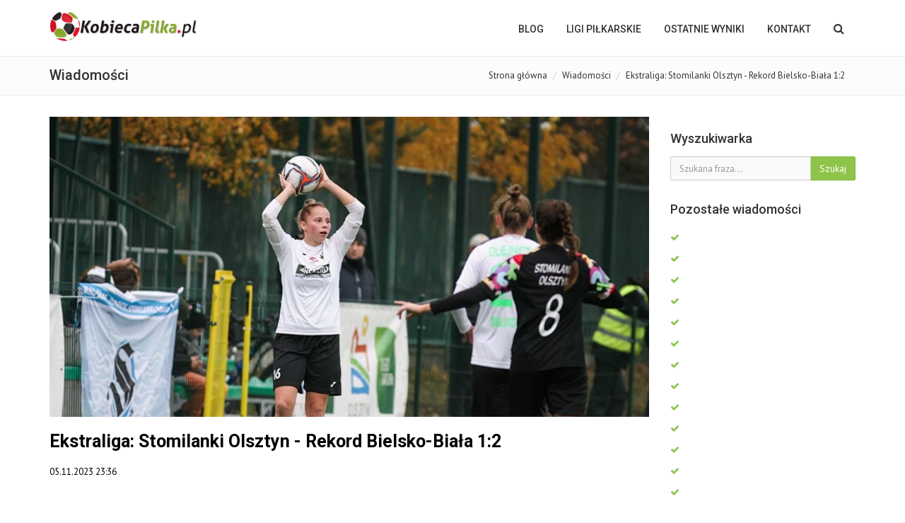

--- FILE ---
content_type: text/html
request_url: http://kobiecapilka.pl/news,19048.html
body_size: 4264
content:
<!DOCTYPE html>
<html>
<head>
    <meta charset="utf-8">
    <meta name="viewport" content="width=device-width, initial-scale=1.0">
    <meta name="robots" content="index, follow">
        <title>Ekstraliga: Stomilanki Olsztyn - Rekord Bielsko-Biała 1:2 - KobiecaPilka.pl - piłka nożna kobiet</title>
    <meta name="description" content="Ekstraliga: Stomilanki Olsztyn - Rekord Bielsko-Biała 1:2" />
        <link rel="image_src" href="http://www.kobiecapilka.pl/foto/3333dfd62d.jpg" / >
    <meta property="og:image" content="http://www.kobiecapilka.pl/foto/3333dfd62d.jpg" >
        
    <link rel="stylesheet" href="assets/bootstrap/css/bootstrap.min.css" type="text/css">
    <link rel="stylesheet" href="font-awesome/css/font-awesome.min.css" type="text/css">
    <link rel="stylesheet" href="assets/fancybox/jquery.fancybox.css?v=2.1.5" media="screen">

    <link id="wpStylesheet" type="text/css" href="css/global-style-green.css" rel="stylesheet" media="screen">

    <link rel="shortcut icon" type="image/x-icon" href="kobiecapilka.ico">

    <link rel="stylesheet" href="assets/owl-carousel/owl.carousel.css">
    <link rel="stylesheet" href="assets/owl-carousel/owl.theme.css">
    <link rel="stylesheet" href="assets/sky-forms/css/sky-forms.css">
    <!--[if lt IE 9]>
    <link rel="stylesheet" href="assets/sky-forms/css/sky-forms-ie8.css">
    <![endif]-->

    <script src="js/jquery.js"></script>
    <script src="js/jquery-ui.min.js"></script>

</head>
<body>
<script>
    (function(i,s,o,g,r,a,m){i['GoogleAnalyticsObject']=r;i[r]=i[r]||function(){
    (i[r].q=i[r].q||[]).push(arguments)},i[r].l=1*new Date();a=s.createElement(o),
            m=s.getElementsByTagName(o)[0];a.async=1;a.src=g;m.parentNode.insertBefore(a,m)
    })(window,document,'script','//www.google-analytics.com/analytics.js','ga');

    ga('create', 'UA-568071-3', 'auto');
    ga('send', 'pageview');

</script>


<div class="body-wrap">
    

    <div id="divHeaderWrapper">
    <header class="header-standard-2">
        <div class="navbar navbar-wp navbar-arrow mega-nav" role="navigation">
            <div class="container">
                <div class="navbar-header">
                    <button type="button" class="navbar-toggle" data-toggle="collapse" data-target=".navbar-collapse">
                        <i class="fa fa-bars icon-custom"></i>
                    </button>

                    <a class="navbar-brand" href="index.html" title="KobiecaPilka.pl - piłka nożna kobiet">
                        <img src="images/logo.png" alt="KobiecaPilka.pl - piłka nożna kobiet">
                    </a>
                </div>
                <div class="navbar-collapse collapse">
                    <ul class="nav navbar-nav navbar-right">
                        <li class="hidden-md hidden-lg">
                            <div class="bg-light-gray">
                                <form class="form-horizontal form-light p-15" role="form">
                                    <div class="input-group input-group-lg">
                                        <input type="text" class="form-control" placeholder="Szukaj ...">
                                    <span class="input-group-btn">
                                        <button class="btn btn-white" type="button">
                                            <i class="fa fa-search"></i>
                                        </button>
                                    </span>
                                    </div>
                                </form>
                            </div>
                        </li>
                        <li>
                            <a href="index.html">BLOG</a>
                        </li>
                        <li class="dropdown">
                            <a href="#" class="dropdown-toggle" data-toggle="dropdown">LIGI PIŁKARSKIE</a>
                            <ul class="dropdown-menu">
                                                                                                                                        <li><a href="rozgrywki,297.html">Ekstraliga kobiet</a></li>
                                                                            <li><a href="rozgrywki,305.html"> futsal Ekstraliga</a></li>
                                                                            <li><a href="rozgrywki,298.html">I liga kobiet</a></li>
                                                                            <li><a href="rozgrywki,299.html">II liga, gr. północna</a></li>
                                                                            <li><a href="rozgrywki,300.html">II liga, gr. południowa</a></li>
                                                                            <li><a href="rozgrywki,301.html"> III liga, gr. wielkopolska</a></li>
                                                                            <li><a href="rozgrywki,302.html">III liga, gr. mazowiecka</a></li>
                                                                            <li><a href="rozgrywki,303.html">III liga, gr. lubelska</a></li>
                                                                            <li><a href="rozgrywki,304.html">III liga, gr. śląska</a></li>
                                                                                                                                                                                                                                                                                                                                                                                                                                                                                                                    <li><a href="4liga.html">IV liga kobiet</a></li>
                                <li><a href="5liga.html">V liga kobiet</a></li>
                                <li><a href="pucharpolski.html">Puchar Polski</a></li>
                                <li class="dropdown-submenu">
                                    <a tabindex="-1" href="#">Pozostałe</a>
                                    <ul class="dropdown-menu">
                                        <li><a href="archiwum.html">Archiwum</a></li>
                                    </ul>
                                </li>
                            </ul>
                        </li>
                        <li>
                            <a href="wyniki.html">OSTATNIE WYNIKI</a>
                        </li>
                        <li>
                            <a href="kontakt.html">Kontakt</a>
                        </li>

                        <li class="dropdown dropdown-aux animate-click" data-animate-in="animated bounceInUp" data-animate-out="animated fadeOutDown" style="z-index:500;">
                            <a href="#" class="dropdown-form-toggle" data-toggle="dropdown"><i class="fa fa-search"></i></a>
                            <ul class="dropdown-menu dropdown-menu-user animate-wr">
                                <li id="dropdownForm">
                                    <div class="dropdown-form">
                                        <form class="form-horizontal form-light p-15" role="form" method="post" action="news.html">
                                            <div class="input-group">
                                                <input type="text" class="form-control" placeholder="Szukaj ..." name="phrase">
                                            <span class="input-group-btn">
                                                <button class="btn btn-base" type="submit">Szukaj</button>
                                            </span>
                                            </div>
                                        </form>
                                    </div>
                                </li>
                            </ul>
                        </li>
                    </ul>

                </div>
            </div>
        </div>
    </header>
</div>

<div class="pg-opt">
    <div class="container">
        <div class="row">
            <div class="col-md-6">
                <h2>Wiadomości</h2>
            </div>
            <div class="col-md-6">
                <ol class="breadcrumb">
                    <li><a href="index.html">Strona główna</a></li>
                    <li><a href="news.html">Wiadomości</a></li>
                    <li class="active">Ekstraliga: Stomilanki Olsztyn - Rekord Bielsko-Biała 1:2</li>
                </ol>
            </div>
        </div>
    </div>
</div>

<section class="slice bg-white">
    <div class="wp-section">
        <div class="container">
            <div class="row">
                <div class="col-md-9">
                    <div class="post-item">
                                                <div class="post-meta-top">
                            <div class="post-image">
                                <img src="foto/3333dfd62d.jpg" alt="Ekstraliga: Stomilanki Olsztyn - Rekord Bielsko-Biała 1:2">
                            </div>
                        </div>
                                                <div class="post-content">
                            <h2 class="post-title">Ekstraliga: Stomilanki Olsztyn - Rekord Bielsko-Biała 1:2</h2>
                            <span class="post-author">
                                05.11.2023 23:36
                                                            </span>
                                                        <div class="clearfix"></div>
                            <iframe src="http://www.facebook.com/plugins/like.php?href=http%3A%2F%2Fwww.kobiecapilka.pl%2Fnews%2C19048.html&amp;layout=standard&amp;show_faces=false&amp;width=450&amp;action=like&amp;colorscheme=light&amp;height=80" scrolling="yes" frameborder="0" style="border:none; overflow:hidden; width:450px; height:30px;" allowTransparency="true"></iframe>
                            <div class="post-desc text-justify">
                                                                Ekstraliga kobiet, 05.11.2023 r. <div><b>Stomilanki Olsztyn - Rekord Bielsko-Biała 1:2</b><br>Cupertino - Olejniczak, Witkowska<br><br>Sędzia: Katarzyna Lisiecka-Sęk (Wielkopolski ZPN)<br><br><span style="font-weight: bold;">Stomilanki:</span> Milner - Libera, Skrzypińska, Silny, Kędzia (84 Taranowska), Korzec (58 Vidal, 83 Kamala), Kałużna, Sokołowska, Osajkowska, Contreras (58 Drąg), Cupertino<br><br><span style="font-weight: bold;">Rekord: </span>Ludwiczak – Cygan, Lichwa, Piekarska, Olejniczak, Witkowska, Glinka (82 Bednarek), Szafran (82 Czyż), Gąsiorek, Gutowska, Długokęcka (90 Zając)<br></div>
                            </div>
                            <br />
                            <div class="post-desc text-justify"><center><iframe src="https://www.facebook.com/plugins/post.php?href=https%3A%2F%2Fwww.facebook.com%2Fszczepanskifotopress%2Fposts%2Fpfbid0A1PNtnAG8UKwbDAmTdv3VyzdFZ7GdvL9k4AhVcNMcZWKqnPmG5ha8AzPaN1RxbKhl&show_text=true&width=500" width="500" height="757" style="border:none;overflow:hidden" scrolling="no" frameborder="0" allowfullscreen="true" allow="autoplay; clipboard-write; encrypted-media; picture-in-picture; web-share"></iframe></center></div>


                                                            <div class="clearfix"></div>
                                <div class="row">
                                <p style="text-align: center">
                                    <a class="btn btn-success" href="mecz,wyslij,20036.html">Uzupełnij dane o meczu</a>
                                </p>
                                </div>
                                                                                </div>
                        <hr>


                    </div>
                </div>
                <div class="col-md-3">
                    <div class="sidebar">
                        <div class="section-title-wr mt-20">
    <h3 class="section-title left"><span>Wyszukiwarka</span></h3>
</div>
<div class="widget">
    <form class="form-light form-horizontal" role="form" action="news.html" method="post">
        <div class="input-group">
            <input type="text" class="form-control" placeholder="Szukana fraza..." name="phrase">
                <span class="input-group-btn">
                    <button class="btn btn-base" type="submit">Szukaj</button>
                </span>
        </div>
    </form>
</div>
                        <div class="section-title-wr">
    <h3 class="section-title left"><span>Pozostałe wiadomości</span></h3>
</div>
<ul class="list-check">
            <li>
            <a href="news,21021.html"><i class="fa fa-check"></i>  </a>
        </li>
            <li>
            <a href="news,21020.html"><i class="fa fa-check"></i>  </a>
        </li>
            <li>
            <a href="news,21019.html"><i class="fa fa-check"></i>  </a>
        </li>
            <li>
            <a href="news,21018.html"><i class="fa fa-check"></i>  </a>
        </li>
            <li>
            <a href="news,21017.html"><i class="fa fa-check"></i>  </a>
        </li>
            <li>
            <a href="news,21016.html"><i class="fa fa-check"></i>  </a>
        </li>
            <li>
            <a href="news,21015.html"><i class="fa fa-check"></i>  </a>
        </li>
            <li>
            <a href="news,21014.html"><i class="fa fa-check"></i>  </a>
        </li>
            <li>
            <a href="news,21013.html"><i class="fa fa-check"></i>  </a>
        </li>
            <li>
            <a href="news,21012.html"><i class="fa fa-check"></i>  </a>
        </li>
            <li>
            <a href="news,21011.html"><i class="fa fa-check"></i>  </a>
        </li>
            <li>
            <a href="news,21010.html"><i class="fa fa-check"></i>  </a>
        </li>
            <li>
            <a href="news,21009.html"><i class="fa fa-check"></i>  </a>
        </li>
            <li>
            <a href="news,21008.html"><i class="fa fa-check"></i>  </a>
        </li>
            <li>
            <a href="news,21007.html"><i class="fa fa-check"></i>  </a>
        </li>
            <li>
            <a href="news,21006.html"><i class="fa fa-check"></i>  </a>
        </li>
            <li>
            <a href="news,21005.html"><i class="fa fa-check"></i>  </a>
        </li>
            <li>
            <a href="news,21004.html"><i class="fa fa-check"></i>  </a>
        </li>
            <li>
            <a href="news,21003.html"><i class="fa fa-check"></i>  </a>
        </li>
            <li>
            <a href="news,21002.html"><i class="fa fa-check"></i>  </a>
        </li>
    </ul>

                        
                    </div>
                </div>
            </div>
        </div>
    </div>
</section>

<footer class="footer">
    <div class="container">
        <hr>
        <div class="row">
            <div class="col-lg-9 copyright">
                2026 © KobiecaPilka.pl | <a href="kontakt.html">Kontakt</a> | <a href="reklama.html">Reklama</a> | <a href="wspolpraca.html">Współpraca</a> | <a href="cookie.html">Polityka cookie</a>
            </div>
            <div class="col-lg-3">
                <a href="http://www.simplesport.pl" title="SimpleSport" target="_blank" class="">
                    <img src="images/simplesport.png" alt="SimpleSport" class="pull-right">
                </a>
            </div>
        </div>
    </div>
</footer>
</div>

<script src="assets/bootstrap/js/bootstrap.min.js"></script>
<script src="js/modernizr.custom.js"></script>
<script src="js/jquery.easing.js"></script>
<script src="js/js.cookie.js"></script>
<script src="assets/fancybox/jquery.fancybox.pack.js?v=2.1.5"></script>
<script src="assets/page-scroller/jquery.ui.totop.min.js"></script>
<script src="assets/mixitup/jquery.mixitup.js"></script>
<script src="assets/mixitup/jquery.mixitup.init.js"></script>
<script src="assets/hover-dropdown/bootstrap-hover-dropdown.min.js"></script>
<script src="js/jquery.hoverup.js"></script>



<script src="js/app.js"></script>

<!--[if lt IE 9]>
<script src="js/html5shiv.js"></script>
<script src="js/respond.min.js"></script>
<![endif]-->

    <div id="fb-root"></div>
    <script>(function(d, s, id) {
            var js, fjs = d.getElementsByTagName(s)[0];
            if (d.getElementById(id)) return;
            js = d.createElement(s); js.id = id;
            js.src = "//connect.facebook.net/pl_PL/all.js#xfbml=1&appId=227991650567231";
            fjs.parentNode.insertBefore(js, fjs);
        }(document, 'script', 'facebook-jssdk'));</script>


</body>
</html>
 

--- FILE ---
content_type: text/plain
request_url: https://www.google-analytics.com/j/collect?v=1&_v=j102&a=105756325&t=pageview&_s=1&dl=http%3A%2F%2Fkobiecapilka.pl%2Fnews%2C19048.html&ul=en-us%40posix&dt=Ekstraliga%3A%20Stomilanki%20Olsztyn%20-%20Rekord%20Bielsko-Bia%C5%82a%201%3A2%20-%20KobiecaPilka.pl%20-%20pi%C5%82ka%20no%C5%BCna%20kobiet&sr=1280x720&vp=1280x720&_u=IEBAAEABAAAAACAAI~&jid=518323982&gjid=388057375&cid=1145873445.1769438112&tid=UA-568071-3&_gid=281169208.1769438112&_r=1&_slc=1&z=390511902
body_size: -285
content:
2,cG-FN7YEHE62J

--- FILE ---
content_type: application/javascript
request_url: http://kobiecapilka.pl/js/app.js
body_size: 821
content:
$(document).ready(function() {
    $('#ulSorList').mixitup();
    $('.hov').hoverup({
    });
    $(".theater").fancybox();
    $().UItoTop({ easingType: 'easeOutQuart' });
    function allowDropdownHover() {
        if($(window).width() > 767){
            $('.dropdown-toggle').dropdownHover();
        }
    }
    allowDropdownHover();
    window.onresize = allowDropdownHover;
 });

/* @license magnet:?xt=urn:btih:d3d9a9a6595521f9666a5e94cc830dab83b65699&dn=expat.txt Expat (MIT) */
/* Polish initialisation for the jQuery UI date picker plugin. */
/* Written by Jacek Wysocki (jacek.wysocki@gmail.com). */
jQuery(function($){
    $.datepicker.regional['pl'] = {
        closeText: 'Zamknij',
        prevText: 'Poprz.',
        nextText: 'Nast.',
        currentText: 'Dziś',
        monthNames: ['Styczeń','Luty','Marzec','Kwiecień','Maj','Czerwiec',
            'Lipiec','Sierpień','Wrzesień','Październik','Listopad','Grudzień'],
        monthNamesShort: ['Sty','Lu','Mar','Kw','Maj','Cze',
            'Lip','Sie','Wrz','Pa','Lis','Gru'],
        dayNames: ['Niedziela','Poniedziałek','Wtorek','Środa','Czwartek','Piątek','Sobota'],
        dayNamesShort: ['Nie','Pn','Wt','Śr','Czw','Pt','So'],
        dayNamesMin: ['N','Pn','Wt','Śr','Cz','Pt','So'],
        weekHeader: 'Tydz',
        dateFormat: 'dd.mm.yy',
        firstDay: 1,
        isRTL: false,
        showMonthAfterYear: false,
        yearSuffix: ''};
    $.datepicker.setDefaults($.datepicker.regional['pl']);
});
/* @license-end */
